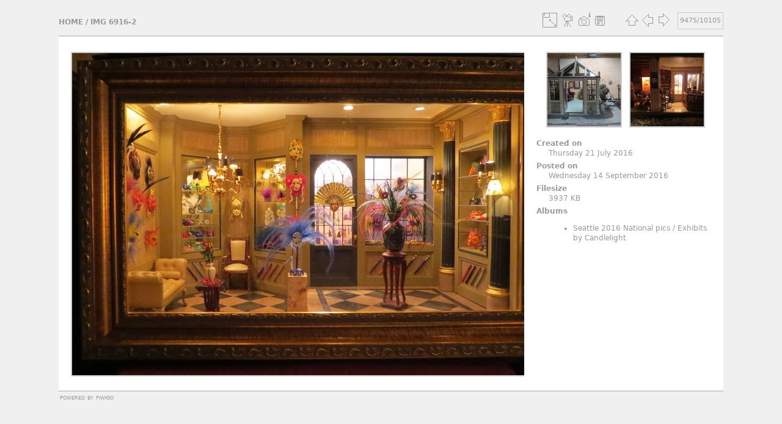

--- FILE ---
content_type: text/html; charset=utf-8
request_url: http://photos.miniatures.org/picture.php?/602
body_size: 3051
content:
<!DOCTYPE html>
<html lang="en" dir="ltr">
<head>
<meta charset="utf-8">
<meta name="generator" content="Piwigo (aka PWG), see piwigo.org">

 
<meta name="description" content="IMG 6916-2 - IMG_6916-2.jpg">

<title>IMG 6916-2 | NAME Photo Gallery</title>
<link rel="shortcut icon" type="image/x-icon" href="themes/simple/icon/favicon.ico">

<link rel="start" title="Home" href="/" >
<link rel="search" title="Search" href="search.php" >

<link rel="first" title="First" href="picture.php?/10681/categories" ><link rel="prev" title="Previous" href="picture.php?/601/categories" ><link rel="next" title="Next" href="picture.php?/603/categories" ><link rel="last" title="Last" href="picture.php?/8/categories" ><link rel="up" title="Thumbnails" href="index.php?/categories/flat/start-9450" >
<link rel="canonical" href="picture.php?/602">





<!-- BEGIN get_combined -->
<link rel="stylesheet" type="text/css" href="_data/combined/1x5u2ym.css">

<script type="text/javascript" src="_data/combined/1fnvarh.js"></script>
<!-- END get_combined -->

<!--[if lt IE 7]>
<script type="text/javascript" src="themes/default/js/pngfix.js"></script>
<![endif]-->

</head>

<body id="thePicturePage">

<div id="the_page">


<div id="theHeader"><div><img style="padding:5px 0px 10px 20px;" src="https://miniatures.org/sites/new.miniatures.org/files/NAME-banner.png" alt="NAME Banner"></img><div style="float:right"><h2 style="padding:50px 0px 10px 20px; font-size:30px;"><a href="https://miniatures.org">Return to Miniatures.org</a></div></h2></div></div>


<div id="content">



<div id="imageHeaderBar">
	<div class="browsePath">
		<a href="/">Home</a><span class="browsePathSeparator"> / </span><h2>IMG 6916-2</h2>
	</div>
</div>

<div id="imageToolBar">
<div class="imageNumber">9475/10105</div>
<div class="navigationButtons">

<a href="index.php?/categories/flat/start-9450" title="Thumbnails" class="pwg-state-default pwg-button"> <span class="pwg-icon pwg-icon-arrow-n"></span><span class="pwg-button-text">Thumbnails</span> </a><a href="picture.php?/601/categories" title="Previous : IMG 6915" class="pwg-state-default pwg-button"> <span class="pwg-icon pwg-icon-arrow-w"></span><span class="pwg-button-text">Previous</span> </a><a href="picture.php?/603/categories" title="Next : IMG 6917" class="pwg-state-default pwg-button pwg-button-icon-right"> <span class="pwg-icon pwg-icon-arrow-e"></span><span class="pwg-button-text">Next</span> </a>
</div>


<div class="actionButtons">

<a id="derivativeSwitchLink" title="Photo sizes" class="pwg-state-default pwg-button" rel="nofollow"> <span class="pwg-icon pwg-icon-sizes"></span><span class="pwg-button-text">Photo sizes</span> </a> <div id="derivativeSwitchBox" class="switchBox"> <div class="switchBoxTitle">Photo sizes</div><span class="switchCheck" id="derivativeChecked2small" style="visibility:hidden">&#x2714; </span> <a href="javascript:changeImgSrc('i.php?/upload/Seattle_2016_National_pics/Exhibits_by_Candlelight/IMG_6916-2-2s.jpg','2small','2small')">XXS - tiny<span class="derivativeSizeDetails"> (240 x 160)</span> </a><br><span class="switchCheck" id="derivativeCheckedxsmall" style="visibility:hidden">&#x2714; </span> <a href="javascript:changeImgSrc('i.php?/upload/Seattle_2016_National_pics/Exhibits_by_Candlelight/IMG_6916-2-xs.jpg','xsmall','xsmall')">XS - extra small<span class="derivativeSizeDetails"> (432 x 288)</span> </a><br><span class="switchCheck" id="derivativeCheckedsmall" style="visibility:hidden">&#x2714; </span> <a href="javascript:changeImgSrc('i.php?/upload/Seattle_2016_National_pics/Exhibits_by_Candlelight/IMG_6916-2-sm.jpg','small','small')">S - small<span class="derivativeSizeDetails"> (576 x 384)</span> </a><br><span class="switchCheck" id="derivativeCheckedmedium">&#x2714; </span> <a href="javascript:changeImgSrc('_data/i/upload/Seattle_2016_National_pics/Exhibits_by_Candlelight/IMG_6916-2-me.jpg','medium','medium')">M - medium<span class="derivativeSizeDetails"> (792 x 528)</span> </a><br><span class="switchCheck" id="derivativeCheckedlarge" style="visibility:hidden">&#x2714; </span> <a href="javascript:changeImgSrc('i.php?/upload/Seattle_2016_National_pics/Exhibits_by_Candlelight/IMG_6916-2-la.jpg','large','large')">L - large<span class="derivativeSizeDetails"> (1008 x 672)</span> </a><br><span class="switchCheck" id="derivativeCheckedxlarge" style="visibility:hidden">&#x2714; </span> <a href="javascript:changeImgSrc('i.php?/upload/Seattle_2016_National_pics/Exhibits_by_Candlelight/IMG_6916-2-xl.jpg','xlarge','xlarge')">XL - extra large<span class="derivativeSizeDetails"> (1224 x 816)</span> </a><br><span class="switchCheck" id="derivativeCheckedxxlarge" style="visibility:hidden">&#x2714; </span> <a href="javascript:changeImgSrc('i.php?/upload/Seattle_2016_National_pics/Exhibits_by_Candlelight/IMG_6916-2-xx.jpg','xxlarge','xxlarge')">XXL - huge<span class="derivativeSizeDetails"> (1656 x 1104)</span> </a><br><a href="javascript:phpWGOpenWindow('./upload/Seattle_2016_National_pics/Exhibits_by_Candlelight/IMG_6916-2.jpg','xxx','scrollbars=yes,toolbar=no,status=no,resizable=yes')" rel="nofollow">Original</a></div>
<a href="picture.php?/602/categories&amp;slideshow=" title="slideshow" class="pwg-state-default pwg-button" rel="nofollow"> <span class="pwg-icon pwg-icon-slideshow"></span><span class="pwg-button-text">slideshow</span> </a><a href="picture.php?/602/categories&amp;metadata" title="Show file metadata" class="pwg-state-default pwg-button" rel="nofollow"> <span class="pwg-icon pwg-icon-camera-info"></span><span class="pwg-button-text">Show file metadata</span> </a><a id="downloadSwitchLink" href="action.php?id=602&amp;part=e&amp;download" title="Download this file" class="pwg-state-default pwg-button" rel="nofollow"> <span class="pwg-icon pwg-icon-save"></span><span class="pwg-button-text">download</span> </a></div>
</div>

<div id="theImageAndInfos">
<div id="theImage">

<img src="_data/i/upload/Seattle_2016_National_pics/Exhibits_by_Candlelight/IMG_6916-2-me.jpg" width="792" height="528" alt="IMG_6916-2.jpg" id="theMainImage" usemap="#mapmedium" title="IMG 6916-2 - IMG_6916-2.jpg">

<map name="map2small"><area shape=rect coords="0,0,60,160" href="picture.php?/601/categories" title="Previous : IMG 6915" alt="IMG 6915"><area shape=rect coords="60,0,179,40" href="index.php?/categories/flat/start-9450" title="Thumbnails" alt="Thumbnails"><area shape=rect coords="180,0,240,160" href="picture.php?/603/categories" title="Next : IMG 6917" alt="IMG 6917"></map><map name="mapxsmall"><area shape=rect coords="0,0,108,288" href="picture.php?/601/categories" title="Previous : IMG 6915" alt="IMG 6915"><area shape=rect coords="108,0,322,72" href="index.php?/categories/flat/start-9450" title="Thumbnails" alt="Thumbnails"><area shape=rect coords="324,0,432,288" href="picture.php?/603/categories" title="Next : IMG 6917" alt="IMG 6917"></map><map name="mapsmall"><area shape=rect coords="0,0,144,384" href="picture.php?/601/categories" title="Previous : IMG 6915" alt="IMG 6915"><area shape=rect coords="144,0,429,96" href="index.php?/categories/flat/start-9450" title="Thumbnails" alt="Thumbnails"><area shape=rect coords="433,0,576,384" href="picture.php?/603/categories" title="Next : IMG 6917" alt="IMG 6917"></map><map name="mapmedium"><area shape=rect coords="0,0,198,528" href="picture.php?/601/categories" title="Previous : IMG 6915" alt="IMG 6915"><area shape=rect coords="198,0,591,132" href="index.php?/categories/flat/start-9450" title="Thumbnails" alt="Thumbnails"><area shape=rect coords="595,0,792,528" href="picture.php?/603/categories" title="Next : IMG 6917" alt="IMG 6917"></map><map name="maplarge"><area shape=rect coords="0,0,252,672" href="picture.php?/601/categories" title="Previous : IMG 6915" alt="IMG 6915"><area shape=rect coords="252,0,752,168" href="index.php?/categories/flat/start-9450" title="Thumbnails" alt="Thumbnails"><area shape=rect coords="757,0,1008,672" href="picture.php?/603/categories" title="Next : IMG 6917" alt="IMG 6917"></map><map name="mapxlarge"><area shape=rect coords="0,0,306,816" href="picture.php?/601/categories" title="Previous : IMG 6915" alt="IMG 6915"><area shape=rect coords="306,0,913,204" href="index.php?/categories/flat/start-9450" title="Thumbnails" alt="Thumbnails"><area shape=rect coords="920,0,1224,816" href="picture.php?/603/categories" title="Next : IMG 6917" alt="IMG 6917"></map><map name="mapxxlarge"><area shape=rect coords="0,0,414,1104" href="picture.php?/601/categories" title="Previous : IMG 6915" alt="IMG 6915"><area shape=rect coords="414,0,1235,276" href="index.php?/categories/flat/start-9450" title="Thumbnails" alt="Thumbnails"><area shape=rect coords="1245,0,1656,1104" href="picture.php?/603/categories" title="Next : IMG 6917" alt="IMG 6917"></map>


</div><div id="infoSwitcher"></div><div id="imageInfos">
	<div class="navThumbs">
			<a class="navThumb" id="linkPrev" href="picture.php?/601/categories" title="Previous : IMG 6915" rel="prev">
				<span class="thumbHover prevThumbHover"></span>
				<img src="_data/i/upload/Seattle_2016_National_pics/Exhibits_by_Candlelight/IMG_6915-sq.JPG" alt="IMG 6915">
			</a>
			<a class="navThumb" id="linkNext" href="picture.php?/603/categories" title="Next : IMG 6917" rel="next">
				<span class="thumbHover nextThumbHover"></span>
				<img src="_data/i/upload/Seattle_2016_National_pics/Exhibits_by_Candlelight/IMG_6917-sq.JPG" alt="IMG 6917">
			</a>
	</div>

<dl id="standard" class="imageInfoTable">
<div id="datecreate" class="imageInfo"> <dt>Created on</dt> <dd><a href="index.php?/created-monthly-list-2016-07-21" rel="nofollow">Thursday 21 July 2016</a></dd> </div><div id="datepost" class="imageInfo"> <dt>Posted on</dt> <dd><a href="index.php?/posted-monthly-list-2016-09-14" rel="nofollow">Wednesday 14 September 2016</a></dd> </div><div id="Filesize" class="imageInfo"> <dt>Filesize</dt> <dd>3937 KB</dd> </div><div id="Categories" class="imageInfo"> <dt>Albums</dt> <dd> <ul><li><a href="index.php?/category/1">Seattle 2016 National pics</a> / <a href="index.php?/category/46">Exhibits by Candlelight</a></li></ul> </dd> </div>

</dl>

</div>
</div>



</div>
  <div id="copyright">
    Powered by <a href="https://piwigo.org">Piwigo</a>
    
  </div> <!-- copyright -->
</div> <!-- the_page -->

<script type="text/javascript" src="themes/simple/js/scripts.js?v2.10.2"></script>
<script type="text/javascript">//<![CDATA[

document.onkeydown = function(e){e=e||window.event;if (e.altKey) return true;var target=e.target||e.srcElement;if (target && target.type) return true;var keyCode=e.keyCode||e.which, docElem=document.documentElement, url;switch(keyCode){case 63235: case 39: if (e.ctrlKey || docElem.scrollLeft==docElem.scrollWidth-docElem.clientWidth)url="picture.php?/603/categories"; break;case 63234: case 37: if (e.ctrlKey || docElem.scrollLeft==0)url="picture.php?/601/categories"; break;case 36: if (e.ctrlKey)url="picture.php?/10681/categories"; break;case 35: if (e.ctrlKey)url="picture.php?/8/categories"; break;case 38: if (e.ctrlKey)url="index.php?/categories/flat/start-9450"; break;}if (url) {window.location=url.replace("&amp;","&"); return false;}return true;}
function changeImgSrc(url,typeSave,typeMap)
{
	var theImg = document.getElementById("theMainImage");
	if (theImg)
	{
		theImg.removeAttribute("width");theImg.removeAttribute("height");
		theImg.src = url;
		theImg.useMap = "#map"+typeMap;
	}
	jQuery('#derivativeSwitchBox .switchCheck').css('visibility','hidden');
	jQuery('#derivativeChecked'+typeMap).css('visibility','visible');
	document.cookie = 'picture_deriv='+typeSave+';path=/';
}
(window.SwitchBox=window.SwitchBox||[]).push("#derivativeSwitchLink", "#derivativeSwitchBox");
//]]></script>
<script type="text/javascript">
(function() {
var s,after = document.getElementsByTagName('script')[document.getElementsByTagName('script').length-1];
s=document.createElement('script'); s.type='text/javascript'; s.async=true; s.src='_data/combined/1x06gpa.js';
after = after.parentNode.insertBefore(s, after);
})();
</script>

</body>
</html>
